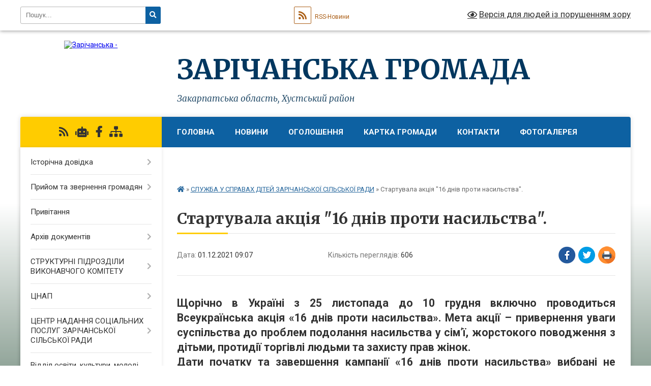

--- FILE ---
content_type: text/html; charset=UTF-8
request_url: https://zarichansca-gromada.gov.ua/news/1638342536/
body_size: 14889
content:
<!DOCTYPE html>
<html lang="uk">
<head>
	<!--[if IE]><meta http-equiv="X-UA-Compatible" content="IE=edge"><![endif]-->
	<meta charset="utf-8">
	<meta name="viewport" content="width=device-width, initial-scale=1">
	<!--[if IE]><script>
		document.createElement('header');
		document.createElement('nav');
		document.createElement('main');
		document.createElement('section');
		document.createElement('article');
		document.createElement('aside');
		document.createElement('footer');
		document.createElement('figure');
		document.createElement('figcaption');
	</script><![endif]-->
	<title>Стартувала акція &quot;16 днів проти насильства&quot;. | Зарічанська громада</title>
	<meta name="description" content=" . . Щорічно в Україні з 25 листопада до 10 грудня включно проводиться Всеукраїнська акція &amp;laquo;16 днів проти насильства&amp;raquo;. Мета акції &amp;ndash; привернення уваги суспільства до проблем подолання насильства у сім&amp;rsquo;ї, жорстоко">
	<meta name="keywords" content="Стартувала, акція, &amp;quot;16, днів, проти, насильства&amp;quot;., |, Зарічанська, громада">

	
		<meta property="og:image" content="https://rada.info/upload/users_files/04349538/gerb/uAAe_wympel.png">
	<meta property="og:image:width" content="121">
	<meta property="og:image:height" content="140">
			<meta property="og:title" content="Стартувала акція &quot;16 днів проти насильства&quot;.">
			<meta property="og:description" content="&amp;nbsp;">
			<meta property="og:type" content="article">
	<meta property="og:url" content="https://zarichansca-gromada.gov.ua/news/1638342536/">
		
		<link rel="apple-touch-icon" sizes="57x57" href="https://gromada.org.ua/apple-icon-57x57.png">
	<link rel="apple-touch-icon" sizes="60x60" href="https://gromada.org.ua/apple-icon-60x60.png">
	<link rel="apple-touch-icon" sizes="72x72" href="https://gromada.org.ua/apple-icon-72x72.png">
	<link rel="apple-touch-icon" sizes="76x76" href="https://gromada.org.ua/apple-icon-76x76.png">
	<link rel="apple-touch-icon" sizes="114x114" href="https://gromada.org.ua/apple-icon-114x114.png">
	<link rel="apple-touch-icon" sizes="120x120" href="https://gromada.org.ua/apple-icon-120x120.png">
	<link rel="apple-touch-icon" sizes="144x144" href="https://gromada.org.ua/apple-icon-144x144.png">
	<link rel="apple-touch-icon" sizes="152x152" href="https://gromada.org.ua/apple-icon-152x152.png">
	<link rel="apple-touch-icon" sizes="180x180" href="https://gromada.org.ua/apple-icon-180x180.png">
	<link rel="icon" type="image/png" sizes="192x192"  href="https://gromada.org.ua/android-icon-192x192.png">
	<link rel="icon" type="image/png" sizes="32x32" href="https://gromada.org.ua/favicon-32x32.png">
	<link rel="icon" type="image/png" sizes="96x96" href="https://gromada.org.ua/favicon-96x96.png">
	<link rel="icon" type="image/png" sizes="16x16" href="https://gromada.org.ua/favicon-16x16.png">
	<link rel="manifest" href="https://gromada.org.ua/manifest.json">
	<meta name="msapplication-TileColor" content="#ffffff">
	<meta name="msapplication-TileImage" content="https://gromada.org.ua/ms-icon-144x144.png">
	<meta name="theme-color" content="#ffffff">
	
	
		<meta name="robots" content="">
	
	<link rel="preconnect" href="https://fonts.googleapis.com">
	<link rel="preconnect" href="https://fonts.gstatic.com" crossorigin>
	<link href="https://fonts.googleapis.com/css?family=Merriweather:400i,700|Roboto:400,400i,700,700i&amp;subset=cyrillic-ext" rel="stylesheet">

    <link rel="preload" href="https://cdnjs.cloudflare.com/ajax/libs/font-awesome/5.9.0/css/all.min.css" as="style">
	<link rel="stylesheet" href="https://cdnjs.cloudflare.com/ajax/libs/font-awesome/5.9.0/css/all.min.css" integrity="sha512-q3eWabyZPc1XTCmF+8/LuE1ozpg5xxn7iO89yfSOd5/oKvyqLngoNGsx8jq92Y8eXJ/IRxQbEC+FGSYxtk2oiw==" crossorigin="anonymous" referrerpolicy="no-referrer" />
	
    <link rel="preload" href="//gromada.org.ua/themes/nature/css/styles_vip.css?v=3.31" as="style">
	<link rel="stylesheet" href="//gromada.org.ua/themes/nature/css/styles_vip.css?v=3.31">
	<link rel="stylesheet" href="//gromada.org.ua/themes/nature/css/77174/theme_vip.css?v=1769057389">
	
		<!--[if lt IE 9]>
	<script src="https://oss.maxcdn.com/html5shiv/3.7.2/html5shiv.min.js"></script>
	<script src="https://oss.maxcdn.com/respond/1.4.2/respond.min.js"></script>
	<![endif]-->
	<!--[if gte IE 9]>
	<style type="text/css">
		.gradient { filter: none; }
	</style>
	<![endif]-->

</head>
<body class="">

	<a href="#top_menu" class="skip-link link" aria-label="Перейти до головного меню (Alt+1)" accesskey="1">Перейти до головного меню (Alt+1)</a>
	<a href="#left_menu" class="skip-link link" aria-label="Перейти до бічного меню (Alt+2)" accesskey="2">Перейти до бічного меню (Alt+2)</a>
    <a href="#main_content" class="skip-link link" aria-label="Перейти до головного вмісту (Alt+3)" accesskey="3">Перейти до текстового вмісту (Alt+3)</a>



		<div id="all_screen">

						<section class="search_menu">
				<div class="wrap">
					<div class="row">
						<div class="grid-25 fl">
							<form action="https://zarichansca-gromada.gov.ua/search/" class="search">
								<input type="text" name="q" value="" placeholder="Пошук..." aria-label="Введіть пошукову фразу" required>
								<button type="submit" name="search" value="y" aria-label="Натисніть для здійснення пошуку"><i class="fa fa-search"></i></button>
							</form>
							<a id="alt_version_eye" href="#" title="Версія для людей із порушенням зору" onclick="return set_special('c4cbb4370251bc87556722a5729a0eee124084c8');"><i class="far fa-eye"></i></a>
						</div>
						<div class="grid-75">
							<div class="row">
								<div class="grid-25" style="padding-top: 13px;">
									<div id="google_translate_element"></div>
								</div>
								<div class="grid-25" style="padding-top: 13px;">
									<a href="https://gromada.org.ua/rss/77174/" class="rss" title="RSS-стрічка"><span><i class="fa fa-rss"></i></span> RSS-Новини</a>
								</div>
								<div class="grid-50 alt_version_block">

									<div class="alt_version">
										<a href="#" class="set_special_version" onclick="return set_special('c4cbb4370251bc87556722a5729a0eee124084c8');"><i class="far fa-eye"></i> Версія для людей із порушенням зору</a>
									</div>

								</div>
								<div class="clearfix"></div>
							</div>
						</div>
						<div class="clearfix"></div>
					</div>
				</div>
			</section>
			
			<header>
				<div class="wrap">
					<div class="row">

						<div class="grid-25 logo fl">
							<a href="https://zarichansca-gromada.gov.ua/" id="logo">
								<img src="https://rada.info/upload/users_files/04349538/gerb/uAAe_wympel.png" alt="Зарічанська - ">
							</a>
						</div>
						<div class="grid-75 title fr">
							<div class="slogan_1">Зарічанська громада</div>
							<div class="slogan_2">Закарпатська область, Хустський район</div>
						</div>
						<div class="clearfix"></div>

					</div>
				</div>
			</header>

			<div class="wrap">
				<section class="middle_block">

					<div class="row">
						<div class="grid-75 fr">
							<nav class="main_menu" id="top_menu">
								<ul>
																		<li class="">
										<a href="https://zarichansca-gromada.gov.ua/main/">Головна</a>
																													</li>
																		<li class="">
										<a href="https://zarichansca-gromada.gov.ua/news/">Новини</a>
																													</li>
																		<li class="">
										<a href="https://zarichansca-gromada.gov.ua/ogoloshennya-21-41-46-01-12-2020/">Оголошення</a>
																													</li>
																		<li class="">
										<a href="https://zarichansca-gromada.gov.ua/structure/">Картка громади</a>
																													</li>
																		<li class="">
										<a href="https://zarichansca-gromada.gov.ua/feedback/">Контакти</a>
																													</li>
																		<li class="">
										<a href="https://zarichansca-gromada.gov.ua/photo/">Фотогалерея</a>
																													</li>
																		<li class="">
										<a href="https://zarichansca-gromada.gov.ua/prijom-ta-zvernennya-gromadyan-15-48-36-30-09-2025/">Прийом та звернення громадян</a>
																													</li>
																										</ul>

								<button class="menu-button" id="open-button" tabindex="-1"><i class="fas fa-bars"></i> Меню сайту</button>

							</nav>
							<div class="clearfix"></div>

														<section class="bread_crumbs">
								<div xmlns:v="http://rdf.data-vocabulary.org/#"><a href="https://zarichansca-gromada.gov.ua/" title="Головна сторінка"><i class="fas fa-home"></i></a> &raquo; <a href="https://zarichansca-gromada.gov.ua/sluzhba-u-spravah-ditej-zarichanskoi-silskoi-radi-15-41-55-23-03-2021/" aria-current="page">СЛУЖБА У  СПРАВАХ  ДІТЕЙ  ЗАРІЧАНСЬКОЇ  СІЛЬСЬКОЇ  РАДИ</a>  &raquo; <span>Стартувала акція "16 днів проти насильства".</span></div>
							</section>
							
							<main id="main_content">

																											<h1>Стартувала акція "16 днів проти насильства".</h1>


<div class="row">
	<div class="grid-30 one_news_date">
		Дата: <span>01.12.2021 09:07</span>
	</div>
	<div class="grid-30 one_news_count">
		Кількість переглядів: <span>606</span>
	</div>
		<div class="grid-30 one_news_socials">
		<button class="social_share" data-type="fb" aria-label="Поширити у Фейсбук"><img src="//gromada.org.ua/themes/nature/img/share/fb.png" alt="Іконака Фейсбук"></button>
		<button class="social_share" data-type="tw" aria-label="Поширити у Твітер"><img src="//gromada.org.ua/themes/nature/img/share/tw.png" alt="Іконка Твітер"></button>
		<button class="print_btn" onclick="window.print();" aria-label="Надрукувати"><img src="//gromada.org.ua/themes/nature/img/share/print.png" alt="Іконка принтеру"></button>
	</div>
		<div class="clearfix"></div>
</div>

<hr>

<p style="margin-left:-21.3pt; text-align:justify; margin:0cm 0cm 0.0001pt">&nbsp;</p>

<p style="margin-left:-21.3pt; text-align:justify; margin:0cm 0cm 0.0001pt"><span style="font-size:12pt"><span new="" roman="" style="font-family:" times=""><b><span lang="UK" style="font-size:16.0pt"><span calibri="" style="font-family:">Щорічно в Україні з 25 листопада до 10 грудня включно проводиться Всеукраїнська акція &laquo;16 днів проти насильства&raquo;. Мета акції &ndash; привернення уваги суспільства до проблем подолання насильства у сім&rsquo;ї, жорстокого поводження з дітьми, протидії торгівлі людьми та захисту прав жінок.</span></span></b></span></span></p>

<p style="margin-left:-21.3pt; text-align:justify; margin:0cm 0cm 0.0001pt"><span style="font-size:12pt"><span new="" roman="" style="font-family:" times=""><b><span lang="UK" style="font-size:16.0pt"><span calibri="" style="font-family:">Дати початку та завершення кампанії &laquo;16 днів проти насильства&raquo; вибрані не випадково. Вони створюють символічний ланцюжок, поєднуючи заходи проти насильства стосовно жінок та дії щодо захисту прав людини, підкреслюючи, що будь-які прояви насильства над людиною, незалежно від її статі, є порушенням прав людини.</span></span></b></span></span></p>

<p style="margin-left:-21.3pt; text-align:justify; margin:0cm 0cm 0.0001pt"><span style="font-size:12pt"><span new="" roman="" style="font-family:" times=""><b><span lang="UK" style="font-size:16.0pt"><span calibri="" style="font-family:">16-денний</span></span></b><b> </b><b><span lang="UK" style="font-size:16.0pt"><span calibri="" style="font-family:">період</span></span></b><b> </b><b><span lang="UK" style="font-size:16.0pt"><span calibri="" style="font-family:">кампанії</span></span></b><b> </b><b><span lang="UK" style="font-size:16.0pt"><span calibri="" style="font-family:">охоплює</span></span></b><b> </b><b><span lang="UK" style="font-size:16.0pt"><span calibri="" style="font-family:">наступні</span></span></b><b> </b><b><span lang="UK" style="font-size:16.0pt"><span calibri="" style="font-family:">важливі</span></span></b><b> </b><b><span lang="UK" style="font-size:16.0pt"><span calibri="" style="font-family:">дати</span></span></b><b><span lang="UK" style="font-size:16.0pt"><span calibri="" style="font-family:">:</span></span></b></span></span></p>

<p style="margin-left:-21.3pt; text-align:justify; margin:0cm 0cm 0.0001pt"><span style="font-size:12pt"><span new="" roman="" style="font-family:" times=""><b><span lang="UK" style="font-size:16.0pt"><span calibri="" style="font-family:">2</span></span></b><b><span lang="UK" style="font-size:16.0pt"><span calibri="" style="font-family:">5</span></span></b><b>&nbsp;</b><b><span lang="UK" style="font-size:16.0pt"><span calibri="" style="font-family:">листопада</span></span></b><b> </b><b><span lang="UK" style="font-size:16.0pt"><span calibri="" style="font-family:">&ndash;</span></span></b><b> </b><b><span lang="UK" style="font-size:16.0pt"><span calibri="" style="font-family:">Міжнародний</span></span></b><b> </b><b><span lang="UK" style="font-size:16.0pt"><span calibri="" style="font-family:">день</span></span></b><b> </b><b><span lang="UK" style="font-size:16.0pt"><span calibri="" style="font-family:">боротьби</span></span></b><b> </b><b><span lang="UK" style="font-size:16.0pt"><span calibri="" style="font-family:">з</span></span></b><b> </b><b><span lang="UK" style="font-size:16.0pt"><span calibri="" style="font-family:">насильством</span></span></b><b> </b><b><span lang="UK" style="font-size:16.0pt"><span calibri="" style="font-family:">щодо</span></span></b><b> </b><b><span lang="UK" style="font-size:16.0pt"><span calibri="" style="font-family:">жінок</span></span></b><b><span lang="UK" style="font-size:16.0pt"><span calibri="" style="font-family:">;</span></span></b></span></span></p>

<p style="margin-left:-21.3pt; text-align:justify; margin:0cm 0cm 0.0001pt"><span style="font-size:12pt"><span new="" roman="" style="font-family:" times=""><b><span lang="UK" style="font-size:16.0pt"><span calibri="" style="font-family:">1</span></span></b><b>&nbsp;</b><b><span lang="UK" style="font-size:16.0pt"><span calibri="" style="font-family:">грудня</span></span></b><b> </b><b><span lang="UK" style="font-size:16.0pt"><span calibri="" style="font-family:">&ndash;</span></span></b><b> </b><b><span lang="UK" style="font-size:16.0pt"><span calibri="" style="font-family:">Всесвітній</span></span></b><b> </b><b><span lang="UK" style="font-size:16.0pt"><span calibri="" style="font-family:">день</span></span></b><b> </b><b><span lang="UK" style="font-size:16.0pt"><span calibri="" style="font-family:">боротьби</span></span></b><b> </b><b><span lang="UK" style="font-size:16.0pt"><span calibri="" style="font-family:">зі</span></span></b><b> </b><b><span lang="UK" style="font-size:16.0pt"><span calibri="" style="font-family:">СНІДом</span></span></b><b><span lang="UK" style="font-size:16.0pt"><span calibri="" style="font-family:">;</span></span></b></span></span></p>

<p style="margin-left:-21.3pt; text-align:justify; margin:0cm 0cm 0.0001pt"><span style="font-size:12pt"><span new="" roman="" style="font-family:" times=""><b><span lang="UK" style="font-size:16.0pt"><span calibri="" style="font-family:">2</span></span></b><b>&nbsp;</b><b><span lang="UK" style="font-size:16.0pt"><span calibri="" style="font-family:">грудня</span></span></b><b> </b><b><span lang="UK" style="font-size:16.0pt"><span calibri="" style="font-family:">&ndash;</span></span></b><b> </b><b><span lang="UK" style="font-size:16.0pt"><span calibri="" style="font-family:">Міжнародний</span></span></b><b> </b><b><span lang="UK" style="font-size:16.0pt"><span calibri="" style="font-family:">день</span></span></b><b> </b><b><span lang="UK" style="font-size:16.0pt"><span calibri="" style="font-family:">боротьби</span></span></b><b> </b><b><span lang="UK" style="font-size:16.0pt"><span calibri="" style="font-family:">з</span></span></b><b> </b><b><span lang="UK" style="font-size:16.0pt"><span calibri="" style="font-family:">рабством</span></span></b><b><span lang="UK" style="font-size:16.0pt"><span calibri="" style="font-family:">;</span></span></b></span></span></p>

<p style="margin-left:-21.3pt; text-align:justify; margin:0cm 0cm 0.0001pt"><span style="font-size:12pt"><span new="" roman="" style="font-family:" times=""><b><span lang="UK" style="font-size:16.0pt"><span calibri="" style="font-family:">3</span></span></b><b>&nbsp;</b><b><span lang="UK" style="font-size:16.0pt"><span calibri="" style="font-family:">грудня</span></span></b><b> </b><b><span lang="UK" style="font-size:16.0pt"><span calibri="" style="font-family:">&ndash;</span></span></b><b> </b><b><span lang="UK" style="font-size:16.0pt"><span calibri="" style="font-family:">Міжнародний</span></span></b><b> </b><b><span lang="UK" style="font-size:16.0pt"><span calibri="" style="font-family:">день</span></span></b><b> </b><b><span lang="UK" style="font-size:16.0pt"><span calibri="" style="font-family:">людей</span></span></b><b> </b><b><span lang="UK" style="font-size:16.0pt"><span calibri="" style="font-family:">з</span></span></b><b> </b><b><span lang="UK" style="font-size:16.0pt"><span calibri="" style="font-family:">обмеженими</span></span></b><b> </b><b><span lang="UK" style="font-size:16.0pt"><span calibri="" style="font-family:">фізичними</span></span></b><b> </b><b><span lang="UK" style="font-size:16.0pt"><span calibri="" style="font-family:">можливостями</span></span></b><b><span lang="UK" style="font-size:16.0pt"><span calibri="" style="font-family:">;</span></span></b></span></span></p>

<p style="margin-left:-21.3pt; text-align:justify; margin:0cm 0cm 0.0001pt"><span style="font-size:12pt"><span new="" roman="" style="font-family:" times=""><b><span lang="UK" style="font-size:16.0pt"><span calibri="" style="font-family:">5</span></span></b><b>&nbsp;</b><b><span lang="UK" style="font-size:16.0pt"><span calibri="" style="font-family:">грудня</span></span></b><b> </b><b><span lang="UK" style="font-size:16.0pt"><span calibri="" style="font-family:">&ndash;</span></span></b><b> </b><b><span lang="UK" style="font-size:16.0pt"><span calibri="" style="font-family:">Міжна</span></span></b><b><span lang="UK" style="font-size:16.0pt"><span calibri="" style="font-family:">родний день волонтера;</span></span></b></span></span></p>

<p style="margin-left:-21.3pt; text-align:justify; margin:0cm 0cm 0.0001pt"><span style="font-size:12pt"><span new="" roman="" style="font-family:" times=""><b><span lang="UK" style="font-size:16.0pt"><span calibri="" style="font-family:">6</span></span></b><b>&nbsp;</b><b><span lang="UK" style="font-size:16.0pt"><span calibri="" style="font-family:">грудня</span></span></b><b> </b><b><span lang="UK" style="font-size:16.0pt"><span calibri="" style="font-family:">&ndash;</span></span></b><b> </b><b><span lang="UK" style="font-size:16.0pt"><span calibri="" style="font-family:">Вшанування</span></span></b><b> </b><b><span lang="UK" style="font-size:16.0pt"><span calibri="" style="font-family:">пам&rsquo;яті</span></span></b><b> </b><b><span lang="UK" style="font-size:16.0pt"><span calibri="" style="font-family:">студенток</span></span></b><b><span lang="UK" style="font-size:16.0pt"><span calibri="" style="font-family:">, </span></span></b><b><span lang="UK" style="font-size:16.0pt"><span calibri="" style="font-family:">розстріляних</span></span></b><b> </b><b><span lang="UK" style="font-size:16.0pt"><span calibri="" style="font-family:">у</span></span></b><b> </b><b><span lang="UK" style="font-size:16.0pt"><span calibri="" style="font-family:">Монреалі</span></span></b><b><span lang="UK" style="font-size:16.0pt"><span calibri="" style="font-family:">;</span></span></b></span></span></p>

<p style="margin-left:-21.3pt; text-align:justify; margin:0cm 0cm 0.0001pt"><span style="font-size:12pt"><span new="" roman="" style="font-family:" times=""><b><span lang="UK" style="font-size:16.0pt"><span calibri="" style="font-family:">9</span></span></b><b>&nbsp;</b><b><span lang="UK" style="font-size:16.0pt"><span calibri="" style="font-family:">грудня</span></span></b><b> </b><b><span lang="UK" style="font-size:16.0pt"><span calibri="" style="font-family:">&ndash;</span></span></b><b> </b><b><span lang="UK" style="font-size:16.0pt"><span calibri="" style="font-family:">Міжнародний</span></span></b><b> </b><b><span lang="UK" style="font-size:16.0pt"><span calibri="" style="font-family:">день</span></span></b><b> </b><b><span lang="UK" style="font-size:16.0pt"><span calibri="" style="font-family:">боротьби</span></span></b><b> </b><b><span lang="UK" style="font-size:16.0pt"><span calibri="" style="font-family:">з</span></span></b><b> </b><b><span lang="UK" style="font-size:16.0pt"><span calibri="" style="font-family:">корупцією</span></span></b><b><span lang="UK" style="font-size:16.0pt"><span calibri="" style="font-family:">;</span></span></b></span></span></p>

<p style="margin-left:-21.3pt; text-align:justify; margin:0cm 0cm 0.0001pt"><span style="font-size:12pt"><span new="" roman="" style="font-family:" times=""><b><span lang="UK" style="font-size:16.0pt"><span calibri="" style="font-family:">1</span></span></b><b><span lang="UK" style="font-size:16.0pt"><span calibri="" style="font-family:">0</span></span></b><b>&nbsp;</b><b><span lang="UK" style="font-size:16.0pt"><span calibri="" style="font-family:">грудня</span></span></b><b> </b><b><span lang="UK" style="font-size:16.0pt"><span calibri="" style="font-family:">&ndash;</span></span></b><b> </b><b><span lang="UK" style="font-size:16.0pt"><span calibri="" style="font-family:">Міжнародний</span></span></b><b> </b><b><span lang="UK" style="font-size:16.0pt"><span calibri="" style="font-family:">день</span></span></b><b> </b><b><span lang="UK" style="font-size:16.0pt"><span calibri="" style="font-family:">прав</span></span></b><b> </b><b><span lang="UK" style="font-size:16.0pt"><span calibri="" style="font-family:">людини.</span></span></b></span></span></p>

<p style="margin-left:-21.3pt; text-align:justify; margin:0cm 0cm 0.0001pt">&nbsp;</p>

<p style="margin-left:-21.3pt; text-align:justify; margin:0cm 0cm 0.0001pt">&nbsp;</p>
<div class="clearfix"></div>

<hr>



<p><a href="https://zarichansca-gromada.gov.ua/sluzhba-u-spravah-ditej-zarichanskoi-silskoi-radi-15-41-55-23-03-2021/" class="btn btn-grey">&laquo; повернутися</a></p>																	
							</main>
						</div>
						<div class="grid-25 fl">

							<div class="project_name">
								<a href="https://gromada.org.ua/rss/77174/" rel="nofollow" target="_blank" title="RSS-стрічка новин сайту"><i class="fas fa-rss"></i></a>
																<a href="https://zarichansca-gromada.gov.ua/feedback/#chat_bot" title="Наша громада в смартфоні"><i class="fas fa-robot"></i></a>
																																<a href="https://www.facebook.com/zarichanskaTH" rel="nofollow" target="_blank" title="Приєднуйтесь до нас у Facebook"><i class="fab fa-facebook-f"></i></a>																								<a href="https://zarichansca-gromada.gov.ua/sitemap/" title="Мапа сайту"><i class="fas fa-sitemap"></i></a>
							</div>
							<aside class="left_sidebar">
				
								
																<nav class="sidebar_menu" id="left_menu">
									<ul>
																				<li class=" has-sub">
											<a href="https://zarichansca-gromada.gov.ua/istorichna-dovidka-21-42-26-01-12-2020/">Історічна довідка</a>
																						<button onclick="return show_next_level(this);" aria-label="Показати підменю"></button>
																																	<i class="fa fa-chevron-right"></i>
											<ul>
																								<li class="">
													<a href="https://zarichansca-gromada.gov.ua/szarichchya-21-46-51-01-12-2020/">с.Заріччя</a>
																																						</li>
																								<li class="">
													<a href="https://zarichansca-gromada.gov.ua/sgreblya-21-47-08-01-12-2020/">с.Гребля</a>
																																						</li>
																								<li class="">
													<a href="https://zarichansca-gromada.gov.ua/svilhivka-21-47-34-01-12-2020/">с.Вільхівка та Нижне Болотне</a>
																																						</li>
																																			</ul>
																					</li>
																				<li class=" has-sub">
											<a href="https://zarichansca-gromada.gov.ua/prijom-ta-zvernennya-gromadyan-15-58-06-30-09-2025/">Прийом та звернення громадян</a>
																						<button onclick="return show_next_level(this);" aria-label="Показати підменю"></button>
																																	<i class="fa fa-chevron-right"></i>
											<ul>
																								<li class="">
													<a href="https://zarichansca-gromada.gov.ua/grafik-roboti-16-03-22-30-09-2025/">Графік роботи</a>
																																						</li>
																								<li class="">
													<a href="https://zarichansca-gromada.gov.ua/grafik-prijomu-gromadyan-16-05-05-30-09-2025/">Графік прийому громадян</a>
																																						</li>
																								<li class="">
													<a href="https://zarichansca-gromada.gov.ua/grafik-viiznogo-prijomu-gromadyan-16-05-48-30-09-2025/">Графік виїзного прийому громадян</a>
																																						</li>
																								<li class="">
													<a href="https://zarichansca-gromada.gov.ua/informaciya-schodo-zvernen-gromadyan-16-48-58-30-09-2025/">Інформація щодо звернень громадян</a>
																																						</li>
																																			</ul>
																					</li>
																				<li class="">
											<a href="https://zarichansca-gromada.gov.ua/privitannya-21-42-39-01-12-2020/">Привітання</a>
																																</li>
																				<li class=" has-sub">
											<a href="https://zarichansca-gromada.gov.ua/arhiv-dokumentiv-15-52-09-10-12-2020/">Архів документів</a>
																						<button onclick="return show_next_level(this);" aria-label="Показати підменю"></button>
																																	<i class="fa fa-chevron-right"></i>
											<ul>
																								<li class="">
													<a href="https://zarichansca-gromada.gov.ua/docs/">Архів документів</a>
																																						</li>
																								<li class=" has-sub">
													<a href="https://zarichansca-gromada.gov.ua/dokumenti-dlya-oznajomlennya-15-52-40-10-12-2020/">Документи для ознайомлення</a>
																										<button onclick="return show_next_level(this);" aria-label="Показати підменю"></button>
																																							<i class="fa fa-chevron-right"></i>
													<ul>
																												<li><a href="https://zarichansca-gromada.gov.ua/s-p-i-s-o-k--deputativ-zarichanskoi-silskoi-radi-17-00-57-03-02-2021/">С П И С О К    депутатів Зарічанської сільської ради</a></li>
																																									</ul>
																									</li>
																																			</ul>
																					</li>
																				<li class=" has-sub">
											<a href="https://zarichansca-gromada.gov.ua/strukturni-pidrozdili-vikonavchogo-komitetu-12-13-27-03-12-2025/">СТРУКТУРНІ ПІДРОЗДІЛИ ВИКОНАВЧОГО КОМІТЕТУ</a>
																						<button onclick="return show_next_level(this);" aria-label="Показати підменю"></button>
																																	<i class="fa fa-chevron-right"></i>
											<ul>
																								<li class=" has-sub">
													<a href="https://zarichansca-gromada.gov.ua/viddil-zemelnih-vidnosin-ta-ekologii-10-30-49-19-07-2024/">ВІДДІЛ ЗЕМЕЛЬНИХ ВІДНОСИН ТА ЕКОЛОГІЇ</a>
																										<button onclick="return show_next_level(this);" aria-label="Показати підменю"></button>
																																							<i class="fa fa-chevron-right"></i>
													<ul>
																												<li><a href="https://zarichansca-gromada.gov.ua/normativnopravovi-akti-14-14-51-07-10-2025/">НОРМАТИВНО-ПРАВОВІ АКТИ</a></li>
																												<li><a href="https://zarichansca-gromada.gov.ua/novini-10-37-04-19-07-2024/">НОВИНИ</a></li>
																																									</ul>
																									</li>
																								<li class=" has-sub">
													<a href="https://zarichansca-gromada.gov.ua/civilnij-zahist-17-28-37-27-02-2022/">Відділ з питань цивільного захисту, надзвичайних ситуацій та мобілізаційної роботи</a>
																										<button onclick="return show_next_level(this);" aria-label="Показати підменю"></button>
																																							<i class="fa fa-chevron-right"></i>
													<ul>
																												<li><a href="https://zarichansca-gromada.gov.ua/diyalnist-09-46-02-15-12-2023/">ДІЯЛЬНІСТЬ</a></li>
																												<li><a href="https://zarichansca-gromada.gov.ua/punkti-nezlamnosti-14-53-37-22-10-2025/">ПУНКТИ НЕЗЛАМНОСТІ</a></li>
																																									</ul>
																									</li>
																								<li class=" has-sub">
													<a href="https://zarichansca-gromada.gov.ua/viddil-mistobuduvannya-ta-arhitekturi-10-47-31-14-09-2021/">Відділ містобудування та архітектури</a>
																										<button onclick="return show_next_level(this);" aria-label="Показати підменю"></button>
																																							<i class="fa fa-chevron-right"></i>
													<ul>
																												<li><a href="https://zarichansca-gromada.gov.ua/prisovennya-poshtovih-adres-10-49-46-14-09-2021/">Присовєння поштових адрес</a></li>
																												<li><a href="https://zarichansca-gromada.gov.ua/nakazi-na-mistobudivni-umovi-ta-obmezhennya-10-50-30-14-09-2021/">Накази на містобудівні умови та обмеження</a></li>
																												<li><a href="https://zarichansca-gromada.gov.ua/mistobudivna-dokumentaciya-10-51-24-14-09-2021/">Містобудівна документація</a></li>
																												<li><a href="https://zarichansca-gromada.gov.ua/novini-18-19-55-26-05-2025/">НОВИНИ</a></li>
																																									</ul>
																									</li>
																																			</ul>
																					</li>
																				<li class=" has-sub">
											<a href="https://zarichansca-gromada.gov.ua/cnap-21-56-09-09-11-2021/">ЦНАП</a>
																						<button onclick="return show_next_level(this);" aria-label="Показати підменю"></button>
																																	<i class="fa fa-chevron-right"></i>
											<ul>
																								<li class=" has-sub">
													<a href="https://zarichansca-gromada.gov.ua/zrazki-zayav-17-31-52-10-11-2021/">Зразки заяв</a>
																										<button onclick="return show_next_level(this);" aria-label="Показати підменю"></button>
																																							<i class="fa fa-chevron-right"></i>
													<ul>
																												<li><a href="https://zarichansca-gromada.gov.ua/novini-21-57-06-09-11-2021/">Новини</a></li>
																												<li><a href="https://zarichansca-gromada.gov.ua/normativnopravova-baza-21-57-26-09-11-2021/">Нормативно-правова база</a></li>
																																									</ul>
																									</li>
																								<li class=" has-sub">
													<a href="https://zarichansca-gromada.gov.ua/poslugi-21-57-38-09-11-2021/">Послуги</a>
																										<button onclick="return show_next_level(this);" aria-label="Показати підменю"></button>
																																							<i class="fa fa-chevron-right"></i>
													<ul>
																												<li><a href="https://zarichansca-gromada.gov.ua/reestraciya-aktiv-civilnogo-stanu-21-58-17-09-11-2021/">Реєстрація актів цивільного стану</a></li>
																												<li><a href="https://zarichansca-gromada.gov.ua/reestraciyaznyattya-z-reestracii-meshkanciv-21-58-34-09-11-2021/">Реєстрація/зняття з реєстрації мешканців</a></li>
																												<li><a href="https://zarichansca-gromada.gov.ua/pasportni-poslugi-21-58-49-09-11-2021/">Паспортні послуги</a></li>
																												<li><a href="https://zarichansca-gromada.gov.ua/reestraciya-neruhomosti-21-59-07-09-11-2021/">Реєстрація нерухомості</a></li>
																												<li><a href="https://zarichansca-gromada.gov.ua/zemelni-pitannya-21-59-23-09-11-2021/">Земельні питання</a></li>
																												<li><a href="https://zarichansca-gromada.gov.ua/poslugi-u-sferi-budivnictva-ta-arhitekturi-21-59-37-09-11-2021/">Послуги у сфері будівництва та архітектури</a></li>
																												<li><a href="https://zarichansca-gromada.gov.ua/poslugi-pensijnogo-fondu-21-59-54-09-11-2021/">Послуги пенсійного фонду</a></li>
																												<li><a href="https://zarichansca-gromada.gov.ua/poslugi-u-socialnij-sferi-22-00-08-09-11-2021/">Послуги у соціальній сфері</a></li>
																												<li><a href="https://zarichansca-gromada.gov.ua/inshi-poslugi-u-socialnij-sferi-22-00-25-09-11-2021/">Інші послуги у соціальній сфері</a></li>
																																									</ul>
																									</li>
																								<li class="">
													<a href="https://zarichansca-gromada.gov.ua/kontakti-ta-grafik-roboti-21-57-56-09-11-2021/">Контакти та графік роботи</a>
																																						</li>
																								<li class=" has-sub">
													<a href="https://zarichansca-gromada.gov.ua/zviti-10-04-00-15-10-2025/">ЗВІТИ</a>
																										<button onclick="return show_next_level(this);" aria-label="Показати підменю"></button>
																																							<i class="fa fa-chevron-right"></i>
													<ul>
																												<li><a href="https://zarichansca-gromada.gov.ua/2025-10-06-31-15-10-2025/">2025</a></li>
																																									</ul>
																									</li>
																																			</ul>
																					</li>
																				<li class=" has-sub">
											<a href="https://zarichansca-gromada.gov.ua/centr-nadannya-socialnih-poslug-zarichanskoi-silskoi-radi-12-19-34-10-03-2025/">ЦЕНТР НАДАННЯ СОЦІАЛЬНИХ ПОСЛУГ ЗАРІЧАНСЬКОЇ СІЛЬСЬКОЇ РАДИ</a>
																						<button onclick="return show_next_level(this);" aria-label="Показати підменю"></button>
																																	<i class="fa fa-chevron-right"></i>
											<ul>
																								<li class="">
													<a href="https://zarichansca-gromada.gov.ua/novini-ta-korisna-informaciya-12-20-08-10-03-2025/">НОВИНИ та КОРИСНА ІНФОРМАЦІЯ</a>
																																						</li>
																								<li class="">
													<a href="https://zarichansca-gromada.gov.ua/pitannya-miscevogo-znachennya-22-00-54-09-11-2021/">Питання місцевого значення</a>
																																						</li>
																																			</ul>
																					</li>
																				<li class=" has-sub">
											<a href="https://zarichansca-gromada.gov.ua/osvita-ta-sport-21-43-28-01-12-2020/">Відділ освіти, культури, молоді, спорту та туризму</a>
																						<button onclick="return show_next_level(this);" aria-label="Показати підменю"></button>
																																	<i class="fa fa-chevron-right"></i>
											<ul>
																								<li class="">
													<a href="https://zarichansca-gromada.gov.ua/szarichchya-15-53-53-10-12-2020/">с.Заріччя</a>
																																						</li>
																								<li class="">
													<a href="https://zarichansca-gromada.gov.ua/sgreblya-15-54-07-10-12-2020/">с.Гребля</a>
																																						</li>
																								<li class="">
													<a href="https://zarichansca-gromada.gov.ua/svilhivka-ta-nizhne-bolotne-15-54-20-10-12-2020/">с.Вільхівка та Нижне Болотне</a>
																																						</li>
																								<li class="">
													<a href="https://zarichansca-gromada.gov.ua/novini-09-07-51-20-01-2025/">НОВИНИ</a>
																																						</li>
																																			</ul>
																					</li>
																				<li class="active has-sub">
											<a href="https://zarichansca-gromada.gov.ua/sluzhba-u-spravah-ditej-zarichanskoi-silskoi-radi-15-41-55-23-03-2021/">СЛУЖБА У  СПРАВАХ  ДІТЕЙ  ЗАРІЧАНСЬКОЇ  СІЛЬСЬКОЇ  РАДИ</a>
																						<button onclick="return show_next_level(this);" aria-label="Показати підменю"></button>
																																	<i class="fa fa-chevron-right"></i>
											<ul>
																								<li class="">
													<a href="https://zarichansca-gromada.gov.ua/novini-10-29-29-29-09-2023/">НОВИНИ</a>
																																						</li>
																																			</ul>
																					</li>
																				<li class=" has-sub">
											<a href="https://zarichansca-gromada.gov.ua/komunalni-zakladi-ta-ustanovi-21-43-11-01-12-2020/">Комунальні заклади та установи</a>
																						<button onclick="return show_next_level(this);" aria-label="Показати підменю"></button>
																																	<i class="fa fa-chevron-right"></i>
											<ul>
																								<li class=" has-sub">
													<a href="https://zarichansca-gromada.gov.ua/szarichchya-15-53-03-10-12-2020/">с.Заріччя</a>
																										<button onclick="return show_next_level(this);" aria-label="Показати підменю"></button>
																																							<i class="fa fa-chevron-right"></i>
													<ul>
																												<li><a href="https://zarichansca-gromada.gov.ua/s-p-i-s-o-k--deputativ-09-56-35-01-02-2021/">С П И С О К    депутатів</a></li>
																																									</ul>
																									</li>
																								<li class="">
													<a href="https://zarichansca-gromada.gov.ua/sgreblya-15-53-29-10-12-2020/">с.Гребля</a>
																																						</li>
																								<li class="">
													<a href="https://zarichansca-gromada.gov.ua/svilhivka-ta-nizhne-bolotne-15-53-40-10-12-2020/">с.Вільхівка та Нижне Болотне</a>
																																						</li>
																																			</ul>
																					</li>
																				<li class=" has-sub">
											<a href="https://zarichansca-gromada.gov.ua/medicina-21-43-41-01-12-2020/">Медицина</a>
																						<button onclick="return show_next_level(this);" aria-label="Показати підменю"></button>
																																	<i class="fa fa-chevron-right"></i>
											<ul>
																								<li class="">
													<a href="https://zarichansca-gromada.gov.ua/szarichchya-15-54-38-10-12-2020/">с.Заріччя</a>
																																						</li>
																								<li class="">
													<a href="https://zarichansca-gromada.gov.ua/sgreblya-15-54-57-10-12-2020/">с.Гребля</a>
																																						</li>
																								<li class="">
													<a href="https://zarichansca-gromada.gov.ua/svilhivka-ta-nizhne-bolotne-15-55-07-10-12-2020/">с.Вільхівка та Нижне Болотне</a>
																																						</li>
																																			</ul>
																					</li>
																				<li class="">
											<a href="https://zarichansca-gromada.gov.ua/vakansii-21-43-55-01-12-2020/">Вакансії</a>
																																</li>
																				<li class=" has-sub">
											<a href="https://zarichansca-gromada.gov.ua/ochischennya-vladi-21-44-09-01-12-2020/">Очищення влади</a>
																						<button onclick="return show_next_level(this);" aria-label="Показати підменю"></button>
																																	<i class="fa fa-chevron-right"></i>
											<ul>
																								<li class="">
													<a href="https://zarichansca-gromada.gov.ua/vidomosti-pro-stan-prohodzhennya-perevirki-15-56-12-10-12-2020/">Відомості про стан проходження перевірки</a>
																																						</li>
																								<li class="">
													<a href="https://zarichansca-gromada.gov.ua/postanova-kabinetu-ministriv-ukraini-pro-realizaciju-zu-pro-ochischennya-vladi-15-56-34-10-12-2020/">Постанова Кабінету МІністрів України про реалізацію ЗУ "Про очищення влади"</a>
																																						</li>
																								<li class="">
													<a href="https://zarichansca-gromada.gov.ua/normativnopravova-baza-u-sferi-ochischennya-vladi-15-56-53-10-12-2020/">Нормативно-правова база у сфері очищення влади</a>
																																						</li>
																								<li class="">
													<a href="https://zarichansca-gromada.gov.ua/pro-zatverdzhennya-polozhennya-pro-edinij-derzhavnij-reestr-osib-schodo-yakih-zastosovano-polozhennya-zakonu-ukraini-pro-ochischennya-vladi-15-57-05-1/">Про затвердження Положення про Єдиний державний реєстр осіб, щодо яких застосовано положення Закону України «Про очищення влади»</a>
																																						</li>
																																			</ul>
																					</li>
																				<li class=" has-sub">
											<a href="https://zarichansca-gromada.gov.ua/dostup-do-publichnoi-informacii-21-44-25-01-12-2020/">Доступ до публічної інформації</a>
																						<button onclick="return show_next_level(this);" aria-label="Показати підменю"></button>
																																	<i class="fa fa-chevron-right"></i>
											<ul>
																								<li class=" has-sub">
													<a href="https://zarichansca-gromada.gov.ua/rozporyadzhennya-15-43-48-20-09-2021/">Розпорядження</a>
																										<button onclick="return show_next_level(this);" aria-label="Показати підменю"></button>
																																							<i class="fa fa-chevron-right"></i>
													<ul>
																												<li><a href="https://zarichansca-gromada.gov.ua/rozporyadzhennya-2025-roku-13-53-11-22-10-2025/">Розпорядження 2025 року</a></li>
																																									</ul>
																									</li>
																								<li class="">
													<a href="https://zarichansca-gromada.gov.ua/proekti-rishen-15-44-09-20-09-2021/">Проєкти рішень</a>
																																						</li>
																								<li class="">
													<a href="https://zarichansca-gromada.gov.ua/rishennya-silskoi-radi-15-44-59-20-09-2021/">Рішення сільської ради</a>
																																						</li>
																								<li class="">
													<a href="https://zarichansca-gromada.gov.ua/rezultati-poimennogo-golosuvannya-15-45-14-20-09-2021/">Результати поіменного голосування</a>
																																						</li>
																								<li class=" has-sub">
													<a href="https://zarichansca-gromada.gov.ua/normativni-akti-gromadi-15-22-12-06-07-2021/">Нормативні акти громади</a>
																										<button onclick="return show_next_level(this);" aria-label="Показати підменю"></button>
																																							<i class="fa fa-chevron-right"></i>
													<ul>
																												<li><a href="https://zarichansca-gromada.gov.ua/proekti-ta-rishennya-sesij-17-31-45-06-07-2021/">Проєкти та рішення сесій</a></li>
																												<li><a href="https://zarichansca-gromada.gov.ua/osnovni-normativni-akti-gromadi-15-38-23-06-07-2021/">Основнi нормативнi акти громади</a></li>
																																									</ul>
																									</li>
																								<li class="">
													<a href="https://zarichansca-gromada.gov.ua/strategiya-rozvitku--zarichanskoi-silskoi-ob’ednanoi-teritorialnoi-gromadi-na-period-20202027-rokiv-11-44-43-10-01-2023/">СТРАТЕГІЯ РОЗВИТКУ   Зарічанської сільської об’єднаної територіальної громади на період 2020-2027 років</a>
																																						</li>
																								<li class="">
													<a href="https://zarichansca-gromada.gov.ua/rozporyadzhennya-2025-15-46-06-05-03-2025/">РОЗПОРЯДЖЕННЯ 2025</a>
																																						</li>
																								<li class="">
													<a href="https://zarichansca-gromada.gov.ua/kolektivni-dogovora-16-46-00-23-09-2022/">Колективні договора</a>
																																						</li>
																								<li class="">
													<a href="https://zarichansca-gromada.gov.ua/video-z-komisij-ta-sesij-22-51-11-24-09-2024/">Відео з комісій та сесій</a>
																																						</li>
																								<li class="">
													<a href="https://zarichansca-gromada.gov.ua/dostup-do-publichnoi-informacii-09-48-50-30-09-2025/">Доступ до публічної інформації</a>
																																						</li>
																								<li class="">
													<a href="https://zarichansca-gromada.gov.ua/podatkovi-agenti-10-46-37-16-09-2025/">Податкові агенти</a>
																																						</li>
																								<li class="">
													<a href="https://zarichansca-gromada.gov.ua/zviti-13-57-09-17-03-2023/">Звіти</a>
																																						</li>
																								<li class="">
													<a href="https://zarichansca-gromada.gov.ua/struktura-ta-shtatnij-rozpis-13-49-36-30-09-2025/">Структура та штатний розпис</a>
																																						</li>
																								<li class="">
													<a href="https://zarichansca-gromada.gov.ua/protokoli-zasidan-postijnih-komisij-17-17-52-28-04-2025/">ПРОТОКОЛИ ЗАСІДАНЬ ПОСТІЙНИХ КОМІСІЙ</a>
																																						</li>
																								<li class="">
													<a href="https://zarichansca-gromada.gov.ua/perelik-ob’ektiv-neruhomogo-majna-komunalnoi-formi-vlasnosti-10-22-03-29-04-2025/">Перелік об’єктів нерухомого майна комунальної форми власності</a>
																																						</li>
																								<li class="">
													<a href="https://zarichansca-gromada.gov.ua/zvit-pro-stan-vikonannya-zakonu-ukraini-pro-dostup-do-publichnoi-informacii-16-07-50-30-09-2025/">Звіт про стан виконання Закону України “Про доступ до публічної інформації”</a>
																																						</li>
																																			</ul>
																					</li>
																				<li class=" has-sub">
											<a href="https://zarichansca-gromada.gov.ua/regulyatorna-diyalnist-21-44-38-01-12-2020/">Регуляторна діяльність</a>
																						<button onclick="return show_next_level(this);" aria-label="Показати підменю"></button>
																																	<i class="fa fa-chevron-right"></i>
											<ul>
																								<li class="">
													<a href="https://zarichansca-gromada.gov.ua/plani-diyalnosti-15-57-41-10-12-2020/">Плани діяльності</a>
																																						</li>
																								<li class="">
													<a href="https://zarichansca-gromada.gov.ua/proekti-15-57-51-10-12-2020/">Проекти</a>
																																						</li>
																								<li class="">
													<a href="https://zarichansca-gromada.gov.ua/analizi-15-58-01-10-12-2020/">Аналізи</a>
																																						</li>
																								<li class="">
													<a href="https://zarichansca-gromada.gov.ua/zviti-15-58-12-10-12-2020/">Звіти</a>
																																						</li>
																								<li class="">
													<a href="https://zarichansca-gromada.gov.ua/perelik-dijuchih-regulyatornih-aktiv-15-58-31-10-12-2020/">Перелік діючих регуляторних актів</a>
																																						</li>
																								<li class=" has-sub">
													<a href="https://zarichansca-gromada.gov.ua/prijnyati-rishennya-15-58-47-10-12-2020/">Прийняті рішення</a>
																										<button onclick="return show_next_level(this);" aria-label="Показати підменю"></button>
																																							<i class="fa fa-chevron-right"></i>
													<ul>
																												<li><a href="https://zarichansca-gromada.gov.ua/rishennya-11-14-16-04-02-2021/">Рішення 2020</a></li>
																												<li><a href="https://zarichansca-gromada.gov.ua/rishennya-2021-01-02-34-29-06-2021/">Рішення 2021</a></li>
																												<li><a href="https://zarichansca-gromada.gov.ua/pro-zatverdzhennya-planu-diyalnosti-regulyatornih-aktiv-na-2025-rik-15-03-44-11-12-2024/">Про затвердження плану діяльності регуляторних актів на 2025 рік</a></li>
																												<li><a href="https://zarichansca-gromada.gov.ua/2023-rik-14-10-02-08-12-2023/">2023 рік</a></li>
																												<li><a href="https://zarichansca-gromada.gov.ua/pro-zatverdzhennya-planu-diyalnosti-z-pidgotovki-regulyatornih-aktiv-na-2026-rik-08-45-13-15-12-2025/">Про затвердження плану діяльності з підготовки регуляторних актів на 2026 рік</a></li>
																																									</ul>
																									</li>
																																			</ul>
																					</li>
																				<li class=" has-sub">
											<a href="https://zarichansca-gromada.gov.ua/vikonavchij-komitet-12-34-08-15-02-2022/">Виконавчий комітет</a>
																						<button onclick="return show_next_level(this);" aria-label="Показати підменю"></button>
																																	<i class="fa fa-chevron-right"></i>
											<ul>
																								<li class="">
													<a href="https://zarichansca-gromada.gov.ua/proekti-rishen-12-34-23-15-02-2022/">Проекти рішень</a>
																																						</li>
																								<li class="">
													<a href="https://zarichansca-gromada.gov.ua/rishennya-vikonavchogo-komitetu-10-54-01-25-10-2022/">Рішення виконавчого комітету</a>
																																						</li>
																																			</ul>
																					</li>
																				<li class=" has-sub">
											<a href="https://zarichansca-gromada.gov.ua/pidpriemcyam-16-16-36-25-12-2025/">ПІДПРИЄМЦЯМ</a>
																						<button onclick="return show_next_level(this);" aria-label="Показати підменю"></button>
																																	<i class="fa fa-chevron-right"></i>
											<ul>
																								<li class="">
													<a href="https://zarichansca-gromada.gov.ua/novini-16-17-31-25-12-2025/">НОВИНИ</a>
																																						</li>
																																			</ul>
																					</li>
																				<li class=" has-sub">
											<a href="https://zarichansca-gromada.gov.ua/spivrobitnictvo-gromad-14-08-25-19-12-2025/">СПІВРОБІТНИЦТВО  ГРОМАД</a>
																						<button onclick="return show_next_level(this);" aria-label="Показати підменю"></button>
																																	<i class="fa fa-chevron-right"></i>
											<ul>
																								<li class=" has-sub">
													<a href="https://zarichansca-gromada.gov.ua/z-irshavskoju-miskoju-teritorialnoju-gromadoju-14-15-53-19-12-2025/">з Іршавською міською територіальною громадою</a>
																										<button onclick="return show_next_level(this);" aria-label="Показати підменю"></button>
																																							<i class="fa fa-chevron-right"></i>
													<ul>
																												<li><a href="https://zarichansca-gromada.gov.ua/schodo-spilnogo-finansuvannya-utrimannya-komunalnogo-nekomercijnogo-pidpriemstva-irshavskij-centr-pervinnoi-medichnoi-dopomogi-irshavskoi-mi-14-20-24-19-12-2025/">щодо спільного фінансування (утримання) комунального некомерційного підприємства "Іршавський центр первинної медичної допомоги" Іршавської міської ради Закарпатської області</a></li>
																																									</ul>
																									</li>
																								<li class=" has-sub">
													<a href="https://zarichansca-gromada.gov.ua/z-bilkivskoju-silskoju-teritorialnoju-gromadoju-16-00-09-19-12-2025/">з Білківською сільською територіальною громадою</a>
																										<button onclick="return show_next_level(this);" aria-label="Показати підменю"></button>
																																							<i class="fa fa-chevron-right"></i>
													<ul>
																												<li><a href="https://zarichansca-gromada.gov.ua/u-sferi-osviti-u-formi-deleguvannya-komunalnij-ustanovi-inkljuzivnoresursnij-centr-bilkivskoi-silskoi-radi-vikonannya-okremih-zavdan-14-36-08-23-12-2025/">у сфері освіти у формі делегування комунальній установі «Інклюзивно-ресурсний центр» Білківської сільської ради  виконання окремих завдань</a></li>
																												<li><a href="https://zarichansca-gromada.gov.ua/u-sferi-osviti-u-formi-deleguvannya-velikorakoveckomu-liceju-bilkivskoi-silskoi-radi-hustskogo-rajonu-zakarpatskoi-oblasti-vikonannya-odnogo-16-04-47-19-12-2025/">у сфері освіти у формі делегування Великораковецькому ліцею Білківської сільської ради Хустського району Закарпатської області виконання окремих завдань</a></li>
																																									</ul>
																									</li>
																																			</ul>
																					</li>
																				<li class=" has-sub">
											<a href="https://zarichansca-gromada.gov.ua/zapobigannya-ta-protidiya-korupcii-21-45-04-01-12-2020/">Запобігання та протидія корупції</a>
																						<button onclick="return show_next_level(this);" aria-label="Показати підменю"></button>
																																	<i class="fa fa-chevron-right"></i>
											<ul>
																								<li class="">
													<a href="https://zarichansca-gromada.gov.ua/normativnopravova-baza-schodo-zapobigannya-proyavam-korupcii-15-59-04-10-12-2020/">Декларування. Нормативно-правова база.</a>
																																						</li>
																								<li class="">
													<a href="https://zarichansca-gromada.gov.ua/elektronne-deklaruvannya-15-59-20-10-12-2020/">Новини</a>
																																						</li>
																								<li class="">
													<a href="https://zarichansca-gromada.gov.ua/kontakti-15-59-42-10-12-2020/">Контакти</a>
																																						</li>
																																			</ul>
																					</li>
																				<li class=" has-sub">
											<a href="https://zarichansca-gromada.gov.ua/gromadski-sluhannya-21-45-36-01-12-2020/">Громадські слухання</a>
																						<button onclick="return show_next_level(this);" aria-label="Показати підменю"></button>
																																	<i class="fa fa-chevron-right"></i>
											<ul>
																								<li class="">
													<a href="https://zarichansca-gromada.gov.ua/pro-vivchennya-ocinku-ta-gromadske-obgovorennya-propozicii-schodo-pochatku-peregovoriv-z-pitan-organizacii-priednannya-do-spivrobitnictva-te-12-39-57-15-01-2025/">Про вивчення, оцінку та громадське обговорення пропозиції  щодо початку переговорів з питань організації приєднання до співробітництва територіальних громад</a>
																																						</li>
																																			</ul>
																					</li>
																				<li class=" has-sub">
											<a href="https://zarichansca-gromada.gov.ua/viddil-socialnogo-zahistu-10-28-07-27-07-2023/">ВІДДІЛ СОЦІАЛЬНОГО ЗАХИСТУ</a>
																						<button onclick="return show_next_level(this);" aria-label="Показати підменю"></button>
																																	<i class="fa fa-chevron-right"></i>
											<ul>
																								<li class="">
													<a href="https://zarichansca-gromada.gov.ua/ti-yak-08-55-23-10-07-2025/">ТИ  ЯК?</a>
																																						</li>
																								<li class=" has-sub">
													<a href="https://zarichansca-gromada.gov.ua/genderna-rivnist-10-46-11-26-05-2025/">ГЕНДЕРНА РІВНІСТЬ</a>
																										<button onclick="return show_next_level(this);" aria-label="Показати підменю"></button>
																																							<i class="fa fa-chevron-right"></i>
													<ul>
																												<li><a href="https://zarichansca-gromada.gov.ua/normativno-pravovi-akti-10-46-41-26-05-2025/">НОРМАТИВНО - ПРАВОВІ АКТИ</a></li>
																																									</ul>
																									</li>
																								<li class="">
													<a href="https://zarichansca-gromada.gov.ua/novini-10-47-38-27-07-2023/">Новини</a>
																																						</li>
																								<li class="">
													<a href="https://zarichansca-gromada.gov.ua/pitannya-konkursnoi-komisii-16-27-13-15-02-2021/">ПИТАННЯ КОНКУРСНОЇ КОМІСІЇ</a>
																																						</li>
																																			</ul>
																					</li>
																				<li class="">
											<a href="https://zarichansca-gromada.gov.ua/pasporti-bjudzhetnih-program-rozporyadzhennya-16-35-32-18-02-2021/">Паспорти бюджетних програм.</a>
																																</li>
																				<li class=" has-sub">
											<a href="https://zarichansca-gromada.gov.ua/protokoli-komisii-z-pitan-teb-ta-ns-21-34-55-08-02-2022/">Протоколи комісії з питань ТЕБ та НС</a>
																						<button onclick="return show_next_level(this);" aria-label="Показати підменю"></button>
																																	<i class="fa fa-chevron-right"></i>
											<ul>
																								<li class="">
													<a href="https://zarichansca-gromada.gov.ua/2025-13-58-56-07-04-2025/">2025</a>
																																						</li>
																																			</ul>
																					</li>
																				<li class=" has-sub">
											<a href="https://zarichansca-gromada.gov.ua/publichni-zakupivli-16-07-07-30-08-2022/">Публічні закупівлі</a>
																						<button onclick="return show_next_level(this);" aria-label="Показати підменю"></button>
																																	<i class="fa fa-chevron-right"></i>
											<ul>
																								<li class="">
													<a href="https://zarichansca-gromada.gov.ua/obgruntuvannya-tehnichnih-ta-yakisnih-harakteristik-predmeta-zakupivli-jogo-ochikuvanoi-vartosti-taabo-rozmiru-bjudzhetnogo-priznachennya-16-07-51-30-/">Обгрунтування технічних та якісних характеристик предмета закупівлі, його очікуваної вартості та/або розміру бюджетного призначення</a>
																																						</li>
																																			</ul>
																					</li>
																				<li class=" has-sub">
											<a href="https://zarichansca-gromada.gov.ua/vnutrishno-peremischenim-osobam-09-11-01-07-03-2025/">ВНУТРІШНЬО ПЕРЕМІЩЕНИМ ОСОБАМ</a>
																						<button onclick="return show_next_level(this);" aria-label="Показати підменю"></button>
																																	<i class="fa fa-chevron-right"></i>
											<ul>
																								<li class="">
													<a href="https://zarichansca-gromada.gov.ua/novini-09-11-19-07-03-2025/">НОВИНИ</a>
																																						</li>
																																			</ul>
																					</li>
																				<li class=" has-sub">
											<a href="https://zarichansca-gromada.gov.ua/veteranska-politika-14-26-46-07-03-2025/">ВЕТЕРАНСЬКА ПОЛІТИКА</a>
																						<button onclick="return show_next_level(this);" aria-label="Показати підменю"></button>
																																	<i class="fa fa-chevron-right"></i>
											<ul>
																								<li class="">
													<a href="https://zarichansca-gromada.gov.ua/novini-14-28-20-07-03-2025/">НОВИНИ</a>
																																						</li>
																																			</ul>
																					</li>
																				<li class="">
											<a href="https://zarichansca-gromada.gov.ua/bjudzhet-gromadi-13-48-41-30-09-2025/">Бюджет громади</a>
																																</li>
																				<li class=" has-sub">
											<a href="https://zarichansca-gromada.gov.ua/protidiya-torgivli-ljudmi-16-44-45-27-12-2023/">ПРОТИДІЯ ТОРГІВЛІ ЛЮДЬМИ</a>
																						<button onclick="return show_next_level(this);" aria-label="Показати підменю"></button>
																																	<i class="fa fa-chevron-right"></i>
											<ul>
																								<li class="">
													<a href="https://zarichansca-gromada.gov.ua/normativnopravova-baza-16-47-00-27-12-2023/">Нормативно-правова база</a>
																																						</li>
																								<li class="">
													<a href="https://zarichansca-gromada.gov.ua/novini-09-49-32-02-01-2024/">НОВИНИ</a>
																																						</li>
																																			</ul>
																					</li>
																				<li class="">
											<a href="https://zarichansca-gromada.gov.ua/karta-pamyati-geroiv-zarichanskoi-gromadi-11-54-34-01-09-2025/">КНИГА ПАМ'ЯТІ ГЕРОЇВ ЗАРІЧАНСЬКОЇ ГРОМАДИ</a>
																																</li>
																				<li class=" has-sub">
											<a href="https://zarichansca-gromada.gov.ua/protidiya-domashnomu-nasilstvu-10-53-35-06-12-2023/">Протидія домашньому насильству</a>
																						<button onclick="return show_next_level(this);" aria-label="Показати підменю"></button>
																																	<i class="fa fa-chevron-right"></i>
											<ul>
																								<li class="">
													<a href="https://zarichansca-gromada.gov.ua/normativnopravova-baza-11-03-31-06-12-2023/">Нормативно-правова база</a>
																																						</li>
																								<li class="">
													<a href="https://zarichansca-gromada.gov.ua/novini-11-17-39-06-12-2023/">НОВИНИ</a>
																																						</li>
																																			</ul>
																					</li>
																				<li class="">
											<a href="https://zarichansca-gromada.gov.ua/policejskij-oficer-gromadi-13-06-17-21-09-2023/">ПОЛІЦЕЙСЬКИЙ ОФІЦЕР ГРОМАДИ</a>
																																</li>
																				<li class="">
											<a href="https://zarichansca-gromada.gov.ua/bezbarernist-11-10-44-08-11-2024/">Безбар'єрність</a>
																																</li>
																													</ul>
								</nav>

																	<div class="petition_block">

	<div class="petition_title">Публічні закупівлі</div>

		<p><a href="https://zarichansca-gromada.gov.ua/prozorro/" title="Публічні закупівлі в Прозорро"><img src="//gromada.org.ua/themes/nature/img/prozorro_logo.png?v=2025" alt="Логотип Prozorro"></a></p>
	
		<p><a href="https://zarichansca-gromada.gov.ua/openbudget/" title="Відкритий бюджет громади"><img src="//gromada.org.ua/themes/nature/img/openbudget_logo.png?v=2025" alt="OpenBudget"></a></p>
	
	
</div>																
																	<div class="petition_block">
	
	<div class="petition_title">Особистий кабінет користувача</div>

		<div class="alert alert-warning">
		Ви не авторизовані. Для того, щоб мати змогу створювати або підтримувати петиції<br>
		<a href="#auth_petition" class="open-popup add_petition btn btn-yellow btn-small btn-block" style="margin-top: 10px;"><i class="fa fa-user"></i> авторизуйтесь</a>
	</div>
		
			<div class="petition_title">Система петицій</div>
		
					<div class="none_petition">Немає петицій, за які можна голосувати</div>
						
		
	
</div>
								
								
																	<div class="appeals_block">

	
				
				<div class="alert alert-info">
			<a href="#auth_person" class="alert-link open-popup"><i class="fas fa-unlock-alt"></i> Кабінет посадової особи</a>
		</div>
			
	
</div>								
								
																<div id="banner_block">

									<p><a rel="nofollow" href="https://spending.gov.ua/new/disposers/04349538/agreements"><img alt="Фото без опису"  src="https://rada.info/upload/users_files/04349538/66f414dbe9b88b3edfd19cdcba5f1005.png" style="width: 258px; height: 65px;" /></a></p>

<p><a rel="nofollow" href="http://prezedent.gov.ua"><img alt="Фото без опису" src="https://rada.info/upload/users_files/04349538/8cb7262883a222b44af04fa99c793d48.png" style="width: 400px; height: 125px;" /></a></p>

<p><a rel="nofollow" href="http://rada.gov.ua"><img alt="Фото без опису" src="https://rada.info/upload/users_files/04349538/00ffcada66f33647bec4022ffd749620.png" style="width: 400px; height: 117px;" /></a></p>

<p><a rel="nofollow" href="http://kmu.gov.ua"><img alt="Фото без опису" src="https://rada.info/upload/users_files/04349538/c1523b58a7a045efd41fd4d1a433f7a5.png" style="width: 400px; height: 118px;" /></a></p>

<p><a rel="nofollow" href="https://www.legalaid.gov.ua/"><img alt="Фото без опису" src="https://rada.info/upload/users_files/04349538/901e320255ae6b239cd9bc2fb4799a2e.png" style="width: 260px; height: 153px;" /></a></p>
									<div class="clearfix"></div>

									<script src='//pogoda.meta.ua/get_informer/Zakarpatska/Irshavskyi/Zarichchia/?count_days=0&width=100%&height=90&head_color=%23FFFFFF&text_color=%23000000&text_color2=%23000000&border_color=%23006699&head_bg_color=%23006699&backgroundTheme=auto&lang=ua&oe=UTF'></script>
									<div class="clearfix"></div>

								</div>
								
							</aside>
						</div>
						<div class="clearfix"></div>
					</div>

					
				</section>

			</div>

			<section class="footer_block">
				<div class="mountains">
				<div class="wrap">
					<div class="other_projects">
						<a href="https://gromada.org.ua/" target="_blank" rel="nofollow"><img src="https://rada.info/upload/footer_banner/b_gromada_new.png" alt="Веб-сайти для громад України - GROMADA.ORG.UA"></a>
						<a href="https://rda.org.ua/" target="_blank" rel="nofollow"><img src="https://rada.info/upload/footer_banner/b_rda_new.png" alt="Веб-сайти для районних державних адміністрацій України - RDA.ORG.UA"></a>
						<a href="https://rayrada.org.ua/" target="_blank" rel="nofollow"><img src="https://rada.info/upload/footer_banner/b_rayrada_new.png" alt="Веб-сайти для районних рад України - RAYRADA.ORG.UA"></a>
						<a href="https://osv.org.ua/" target="_blank" rel="nofollow"><img src="https://rada.info/upload/footer_banner/b_osvita_new.png?v=1" alt="Веб-сайти для відділів освіти та освітніх закладів - OSV.ORG.UA"></a>
						<a href="https://gromada.online/" target="_blank" rel="nofollow"><img src="https://rada.info/upload/footer_banner/b_other_new.png" alt="Розробка офіційних сайтів державним організаціям"></a>
					</div>
					<div class="under_footer">
						Зарічанська громада - 2021-2026 &copy; Весь контент доступний за ліцензією <a href="https://creativecommons.org/licenses/by/4.0/deed.uk" target="_blank" rel="nofollow">Creative Commons Attribution 4.0 International License</a>, якщо не зазначено інше.
					</div>
				</div>
				</div>
			</section>

			<footer>
				<div class="wrap">
					<div class="row">
						<div class="grid-25 socials">
							<a href="https://gromada.org.ua/rss/77174/" rel="nofollow" target="_blank" title="RSS-стрічка"><i class="fas fa-rss"></i></a>
														<a href="https://zarichansca-gromada.gov.ua/feedback/#chat_bot" title="Наша громада в смартфоні" title="Чат-боти громади"><i class="fas fa-robot"></i></a>
														<i class="fab fa-twitter"></i>							<i class="fab fa-instagram"></i>							<a href="https://www.facebook.com/zarichanskaTH" rel="nofollow" target="_blank" title="Ми у Фейсбук"><i class="fab fa-facebook-f"></i></a>							<i class="fab fa-youtube"></i>							<i class="fab fa-telegram"></i>						</div>
						<div class="grid-25 admin_auth_block">
														<a href="#auth_block" class="open-popup"><i class="fa fa-lock"></i> Вхід для <u>адміністратора</u></a>
													</div>
						<div class="grid-25">
							<div class="school_ban">
								<div class="row">
									<div class="grid-50" style="text-align: right;"><a href="https://gromada.org.ua/" target="_blank" rel="nofollow"><img src="//gromada.org.ua/gromada_orgua_88x31.png" alt="Gromada.org.ua - веб сайти діючих громад України"></a></div>
									<div class="grid-50 last"><a href="#get_gromada_ban" class="open-popup get_gromada_ban">Показати код для<br><u>вставки на сайт</u></a></div>
									<div class="clearfix"></div>
								</div>
							</div>
						</div>
						<div class="grid-25 developers">
							Розробка порталу: <br>
							<a href="https://vlada.ua/propozytsiyi/propozitsiya-gromadam/" target="_blank">&laquo;Vlada.ua&raquo;&trade;</a>
						</div>
						<div class="clearfix"></div>
					</div>
				</div>
			</footer>

		</div>




<script type="text/javascript" src="//gromada.org.ua/themes/nature/js/jquery-3.6.0.min.js"></script>
<script type="text/javascript" src="//gromada.org.ua/themes/nature/js/jquery-migrate-3.3.2.min.js"></script>
<script type="text/javascript" src="//gromada.org.ua/themes/nature/js/flickity.pkgd.min.js"></script>
<script type="text/javascript" src="//gromada.org.ua/themes/nature/js/flickity-imagesloaded.js"></script>
<script type="text/javascript">
	$(document).ready(function(){
		$(".main-carousel .carousel-cell.not_first").css("display", "block");
	});
</script>
<script type="text/javascript" src="//gromada.org.ua/themes/nature/js/icheck.min.js"></script>
<script type="text/javascript" src="//gromada.org.ua/themes/nature/js/superfish.min.js?v=2"></script>



<script type="text/javascript" src="//gromada.org.ua/themes/nature/js/functions_unpack.js?v=2.34"></script>
<script type="text/javascript" src="//gromada.org.ua/themes/nature/js/hoverIntent.js"></script>
<script type="text/javascript" src="//gromada.org.ua/themes/nature/js/jquery.magnific-popup.min.js"></script>
<script type="text/javascript" src="//gromada.org.ua/themes/nature/js/jquery.mask.min.js"></script>


	

<script type="text/javascript" src="//translate.google.com/translate_a/element.js?cb=googleTranslateElementInit"></script>
<script type="text/javascript">
	function googleTranslateElementInit() {
		new google.translate.TranslateElement({
			pageLanguage: 'uk',
			includedLanguages: 'de,en,es,fr,pl,ro,bg,hu,da,lt',
			layout: google.translate.TranslateElement.InlineLayout.SIMPLE,
			gaTrack: true,
			gaId: 'UA-71656986-1'
		}, 'google_translate_element');
	}
</script>

<script>
  (function(i,s,o,g,r,a,m){i["GoogleAnalyticsObject"]=r;i[r]=i[r]||function(){
  (i[r].q=i[r].q||[]).push(arguments)},i[r].l=1*new Date();a=s.createElement(o),
  m=s.getElementsByTagName(o)[0];a.async=1;a.src=g;m.parentNode.insertBefore(a,m)
  })(window,document,"script","//www.google-analytics.com/analytics.js","ga");

  ga("create", "UA-71656986-1", "auto");
  ga("send", "pageview");

</script>

<script async
src="https://www.googletagmanager.com/gtag/js?id=UA-71656986-2"></script>
<script>
   window.dataLayer = window.dataLayer || [];
   function gtag(){dataLayer.push(arguments);}
   gtag("js", new Date());

   gtag("config", "UA-71656986-2");
</script>





<div style="display: none;">
								<div id="get_gromada_ban" class="dialog-popup s">
    <h4>Код для вставки на сайт</h4>
    <div class="form-group">
        <img src="//gromada.org.ua/gromada_orgua_88x31.png">
    </div>
    <div class="form-group">
        <textarea id="informer_area" class="form-control"><a href="https://gromada.org.ua/" target="_blank"><img src="https://gromada.org.ua/gromada_orgua_88x31.png" alt="Gromada.org.ua - веб сайти діючих громад України" /></a></textarea>
    </div>
</div>			<div id="auth_block" class="dialog-popup s">

    <h4>Вхід для адміністратора</h4>
    <form action="//gromada.org.ua/n/actions/" method="post">

		
        
        <div class="form-group">
            <label class="control-label" for="login">Логін: <span>*</span></label>
            <input type="text" class="form-control" name="login" id="login" value="" required>
        </div>
        <div class="form-group">
            <label class="control-label" for="password">Пароль: <span>*</span></label>
            <input type="password" class="form-control" name="password" id="password" value="" required>
        </div>
        <div class="form-group">
            <input type="hidden" name="object_id" value="77174">
			<input type="hidden" name="back_url" value="https://zarichansca-gromada.gov.ua/news/1638342536/">
            <button type="submit" class="btn btn-yellow" name="pAction" value="login_as_admin_temp">Авторизуватись</button>
        </div>
		

    </form>

</div>


			
						
									<div id="add_appeal" class="dialog-popup m">

    <h4>Форма подання електронного звернення</h4>

	
    
    <form action="//gromada.org.ua/n/actions/" method="post" enctype="multipart/form-data">

        <div class="alert alert-info">
            <div class="row">
                <div class="grid-30">
                    <img src="" id="add_appeal_photo">
                </div>
                <div class="grid-70">
                    <div id="add_appeal_title"></div>
                    <div id="add_appeal_posada"></div>
                    <div id="add_appeal_details"></div>
                </div>
                <div class="clearfix"></div>
            </div>
        </div>

        <div class="row">
            <div class="grid-100">
                <div class="form-group">
                    <label for="add_appeal_name" class="control-label">Ваше прізвище, ім'я та по батькові: <span>*</span></label>
                    <input type="text" class="form-control" id="add_appeal_name" name="name" value="" required>
                </div>
            </div>
            <div class="grid-50">
                <div class="form-group">
                    <label for="add_appeal_email" class="control-label">Email: <span>*</span></label>
                    <input type="email" class="form-control" id="add_appeal_email" name="email" value="" required>
                </div>
            </div>
            <div class="grid-50">
                <div class="form-group">
                    <label for="add_appeal_phone" class="control-label">Контактний телефон:</label>
                    <input type="tel" class="form-control" id="add_appeal_phone" name="phone" value="">
                </div>
            </div>
            <div class="grid-100">
                <div class="form-group">
                    <label for="add_appeal_adress" class="control-label">Адреса проживання: <span>*</span></label>
                    <textarea class="form-control" id="add_appeal_adress" name="adress" required></textarea>
                </div>
            </div>
            <div class="clearfix"></div>
        </div>

        <hr>

        <div class="row">
            <div class="grid-100">
                <div class="form-group">
                    <label for="add_appeal_text" class="control-label">Текст звернення: <span>*</span></label>
                    <textarea rows="7" class="form-control" id="add_appeal_text" name="text" required></textarea>
                </div>
            </div>
            <div class="grid-100">
                <div class="form-group">
                    <label>
                        <input type="checkbox" name="public" value="y">
                        Публічне звернення (відображатиметься на сайті)
                    </label>
                </div>
            </div>
            <div class="grid-100">
                <div class="form-group">
                    <label>
                        <input type="checkbox" name="confirmed" value="y" required>
                        надаю згоду на обробку персональних даних
                    </label>
                </div>
            </div>
            <div class="clearfix"></div>
        </div>

        <div class="form-group">
            <input type="hidden" name="deputat_id" id="add_appeal_id" value="">
			<input type="hidden" name="back_url" value="https://zarichansca-gromada.gov.ua/news/1638342536/">
			
            <button type="submit" name="pAction" value="add_appeal_from_vip" class="btn btn-yellow">Подати звернення</button>
        </div>

    </form>

</div>


		
										<div id="auth_person" class="dialog-popup s">

    <h4>Авторизація в системі електронних звернень</h4>
    <form action="//gromada.org.ua/n/actions/" method="post">
		
		
        
        <div class="form-group">
            <label class="control-label" for="person_login">Email посадової особи: <span>*</span></label>
            <input type="email" class="form-control" name="person_login" id="person_login" value="" autocomplete="off" required>
        </div>
        <div class="form-group">
            <label class="control-label" for="person_password">Пароль: <span>*</span> <small>(надає адміністратор сайту)</small></label>
            <input type="password" class="form-control" name="person_password" id="person_password" value="" autocomplete="off" required>
        </div>
        <div class="form-group">
            <input type="hidden" name="object_id" value="77174">
			<input type="hidden" name="back_url" value="https://zarichansca-gromada.gov.ua/news/1638342536/">
            <button type="submit" class="btn btn-yellow" name="pAction" value="login_as_person">Авторизуватись</button>
        </div>
		

    </form>

</div>


					
							<div id="auth_petition" class="dialog-popup s">

    <h4>Авторизація в системі електронних петицій</h4>
    <form action="//gromada.org.ua/n/actions/" method="post">

		
        
        <div class="form-group">
            <label class="control-label" for="petition_login">Email: <span>*</span></label>
            <input type="email" class="form-control" name="petition_login" id="petition_login" value="" autocomplete="off" required>
        </div>
        <div class="form-group">
            <label class="control-label" for="petition_password">Пароль: <span>*</span></label>
            <input type="password" class="form-control" name="petition_password" id="petition_password" value="" autocomplete="off" required>
        </div>
        <div class="form-group">
            <input type="hidden" name="gromada_id" value="77174">
			<input type="hidden" name="back_url" value="https://zarichansca-gromada.gov.ua/news/1638342536/">
			
            <input type="hidden" name="petition_id" value="">
            <button type="submit" class="btn btn-yellow" name="pAction" value="login_as_petition">Авторизуватись</button>
        </div>
					<div class="form-group" style="text-align: center;">
				Забулись пароль? <a class="open-popup" href="#forgot_password">Система відновлення пароля</a>
			</div>
			<div class="form-group" style="text-align: center;">
				Ще не зареєстровані? <a class="open-popup" href="#reg_petition">Реєстрація</a>
			</div>
		
    </form>

</div>


							<div id="reg_petition" class="dialog-popup">

    <h4>Реєстрація в системі електронних петицій</h4>
	
	<div class="alert alert-danger">
		<p>Зареєструватись можна буде лише після того, як громада підключить на сайт систему електронної ідентифікації. Наразі очікуємо підключення до ID.gov.ua. Вибачте за тимчасові незручності</p>
	</div>
	
    	
	<p>Вже зареєстровані? <a class="open-popup" href="#auth_petition">Увійти</a></p>

</div>


				<div id="forgot_password" class="dialog-popup s">

    <h4>Відновлення забутого пароля</h4>
    <form action="//gromada.org.ua/n/actions/" method="post">

		
        
        <div class="form-group">
            <input type="email" class="form-control" name="forgot_email" value="" placeholder="Email зареєстрованого користувача" required>
        </div>	
		
        <div class="form-group">
			<img id="forgot_img_captcha" src="//gromada.org.ua/upload/pre_captcha.png">
		</div>
		
        <div class="form-group">
            <label class="control-label" for="forgot_captcha">Результат арифм. дії: <span>*</span></label>
            <input type="text" class="form-control" name="forgot_captcha" id="forgot_captcha" value="" style="max-width: 120px; margin: 0 auto;" required>
        </div>
        <div class="form-group">
            <input type="hidden" name="gromada_id" value="77174">
			<input type="hidden" name="captcha_code" id="forgot_captcha_code" value="cc1c567c4246b1c81c696094ff9af80a">
			
            <button type="submit" class="btn btn-yellow" name="pAction" value="forgot_password_from_gromada">Відновити пароль</button>
        </div>
        <div class="form-group" style="text-align: center;">
			Згадали авторизаційні дані? <a class="open-popup" href="#auth_petition">Авторизуйтесь</a>
		</div>

    </form>

</div>

<script type="text/javascript">
    $(document).ready(function() {
        
		$("#forgot_img_captcha").on("click", function() {
			var captcha_code = $("#forgot_captcha_code").val();
			var current_url = document.location.protocol +"//"+ document.location.hostname + document.location.pathname;
			$("#forgot_img_captcha").attr("src", "https://vlada.ua/ajax/?gAction=get_captcha_code&cc="+captcha_code+"&cu="+current_url+"&"+Math.random());
			return false;
		});
		
		
						
		
    });
</script>							
																																						
	</div>
</body>
</html>